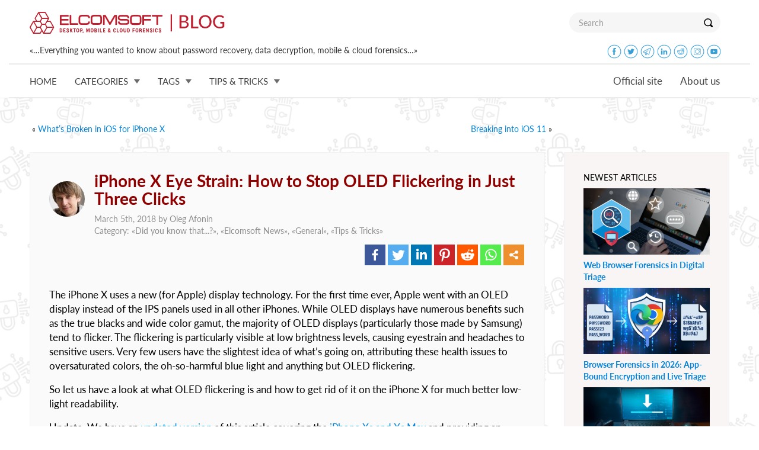

--- FILE ---
content_type: text/html; charset=UTF-8
request_url: https://blog.elcomsoft.com/2018/03/iphone-x-eye-strain-how-to-stop-oled-flickering-in-just-three-clicks/
body_size: 15813
content:
<!DOCTYPE html PUBLIC "-//W3C//DTD XHTML 1.0 Transitional//EN" "http://www.w3.org/TR/xhtml1/DTD/xhtml1-transitional.dtd">
<html xmlns="http://www.w3.org/1999/xhtml" lang="en-US" xmlns:og="http://ogp.me/ns#" xmlns:fb="http://ogp.me/ns/fb#">
<head profile="http://gmpg.org/xfn/11">

<meta http-equiv="Content-Type" content="text/html; charset=UTF-8" />
<meta name="google-site-verification" content="DbvZYcGdmsbNi3hwFI9toxZNWBA0nGCUBo0zbkJPAw8" />

<meta http-equiv="X-UA-Compatible" content="IE=edge">
<meta name="viewport" content="width=device-width, initial-scale=1">
<meta name="title" content="DiPhone X Eye Strain: How to Stop OLED Flickering in Just Three Clicks |  ElcomSoft blog">

<!-- preload -->
<link rel='preload' href="https://blog.elcomsoft.com/wp-content/themes/elcomsoft_corp/fonts/Lato-Light.ttf" as="font" crossorigin="anonymous">
<link rel='preload' href="https://blog.elcomsoft.com/wp-content/themes/elcomsoft_corp/fonts/Lato-Regular.ttf" as="font" crossorigin="anonymous">
<link rel='preload' href="https://blog.elcomsoft.com/wp-content/themes/elcomsoft_corp/fonts/Lato-Italic.ttf" as="font" crossorigin="anonymous">
<link rel='preload' href="https://blog.elcomsoft.com/wp-content/themes/elcomsoft_corp/fonts/Lato-Semibold.ttf" as="font" crossorigin="anonymous">
<link rel='preload' href="https://blog.elcomsoft.com/wp-content/themes/elcomsoft_corp/fonts/Lato-Bold.ttf" as="font" crossorigin="anonymous">
<link rel='preload' href="https://blog.elcomsoft.com/wp-content/themes/elcomsoft_corp/css/bootstrap_elcom.css" as="style">
<link rel='preload' href="https://blog.elcomsoft.com/wp-content/themes/elcomsoft_corp/css/roboto.css" as="style">


<link rel="alternate" type="application/rss+xml" title="ElcomSoft blog RSS Feed" href="https://blog.elcomsoft.com/feed/" />
<link rel="alternate" type="application/atom+xml" title="ElcomSoft blog Atom Feed" href="https://blog.elcomsoft.com/feed/atom/" />
<link rel="pingback" href="https://blog.elcomsoft.com/xmlrpc.php" />

<title>iPhone X Eye Strain: How to Stop OLED Flickering in Just Three Clicks |  ElcomSoft blog</title>

<link href="https://blog.elcomsoft.com/wp-content/themes/elcomsoft_corp/css/bootstrap_elcom.css" rel="stylesheet">
<link href="https://blog.elcomsoft.com/wp-content/themes/elcomsoft_corp/css/roboto.css" rel="stylesheet">


<!--[if lt IE 9]>
 <script src="https://blog.elcomsoft.com/wp-content/themes/elcomsoft_corp/js/ie8-responsive-file-warning.js"></script>
 <![endif]-->
<!-- HTML5 shim and Respond.js IE8 support of HTML5 elements and media
 queries -->
<!--[if lt IE 9]>
 <script src="https://blog.elcomsoft.com/wp-content/themes/elcomsoft_corp/js/html5shiv.js"></script>
 <sscript src="https://blog.elcomsoft.com/wp-content/themes/elcomsoft_corp/js/respond.min.js"></sscript>
 <![endif]-->

<!-- icon -->
<link rel="apple-touch-icon" sizes="57x57" href="https://blog.elcomsoft.com/wp-content/themes/elcomsoft_corp/icon/apple-touch-icon-57x57.png?v=XBBkp4WYXz">
<link rel="apple-touch-icon" sizes="60x60" href="https://blog.elcomsoft.com/wp-content/themes/elcomsoft_corp/icon/apple-touch-icon-60x60.png?v=XBBkp4WYXz">
<link rel="apple-touch-icon" sizes="72x72" href="https://blog.elcomsoft.com/wp-content/themes/elcomsoft_corp/icon/apple-touch-icon-72x72.png?v=XBBkp4WYXz">
<link rel="apple-touch-icon" sizes="76x76" href="https://blog.elcomsoft.com/wp-content/themes/elcomsoft_corp/icon/apple-touch-icon-76x76.png?v=XBBkp4WYXz">
<link rel="apple-touch-icon" sizes="114x114" href="https://blog.elcomsoft.com/wp-content/themes/elcomsoft_corp/icon/apple-touch-icon-114x114.png?v=XBBkp4WYXz">
<link rel="apple-touch-icon" sizes="120x120" href="https://blog.elcomsoft.com/wp-content/themes/elcomsoft_corp/icon/apple-touch-icon-120x120.png?v=XBBkp4WYXz">
<link rel="apple-touch-icon" sizes="144x144" href="https://blog.elcomsoft.com/wp-content/themes/elcomsoft_corp/icon/apple-touch-icon-144x144.png?v=XBBkp4WYXz">
<link rel="apple-touch-icon" sizes="152x152" href="https://blog.elcomsoft.com/wp-content/themes/elcomsoft_corp/icon/apple-touch-icon-152x152.png?v=XBBkp4WYXz">
<link rel="apple-touch-icon" sizes="180x180" href="https://blog.elcomsoft.com/wp-content/themes/elcomsoft_corp/icon/apple-touch-icon-180x180.png?v=XBBkp4WYXz">
<link rel="icon" type="image/png" href="https://blog.elcomsoft.com/wp-content/themes/elcomsoft_corp/icon/favicon-32x32.png?v=XBBkp4WYXz" sizes="32x32">
<link rel="icon" type="image/png" href="https://blog.elcomsoft.com/wp-content/themes/elcomsoft_corp/icon/favicon-194x194.png?v=XBBkp4WYXz" sizes="194x194">
<link rel="icon" type="image/png" href="https://blog.elcomsoft.com/wp-content/themes/elcomsoft_corp/icon/favicon-96x96.png?v=XBBkp4WYXz" sizes="96x96">
<link rel="icon" type="image/png" href="https://blog.elcomsoft.com/wp-content/themes/elcomsoft_corp/icon/android-chrome-192x192.png?v=XBBkp4WYXz" sizes="192x192">
<link rel="icon" type="image/png" href="https://blog.elcomsoft.com/wp-content/themes/elcomsoft_corp/icon/favicon-16x16.png?v=XBBkp4WYXz" sizes="16x16">
<link rel="manifest" href="https://blog.elcomsoft.com/wp-content/themes/elcomsoft_corp/icon/manifest.json?v=XBBkp4WYXz">
<link rel="mask-icon" href="https://blog.elcomsoft.com/wp-content/themes/elcomsoft_corp/icon/safari-pinned-tab.svg?v=XBBkp4WYXz" color="#cc1e19">
<!--  <link rel="shortcut icon" href="/favicon.ico?v=XBBkp4WYXz"> -->
<meta name="apple-mobile-web-app-title" content="Elcomsoft Blog">
<meta name="application-name" content="Elcomsoft Blog">
<meta name="msapplication-TileColor" content="#ffffff">
<meta name="msapplication-TileImage" content="https://blog.elcomsoft.com/wp-content/themes/elcomsoft_corp/icon/mstile-144x144.png?v=XBBkp4WYXz">
<meta name="theme-color" content="#ffffff">
<!-- icon -->

<style type="text/css">			.heateorSssInstagramBackground{background:radial-gradient(circle at 30% 107%,#fdf497 0,#fdf497 5%,#fd5949 45%,#d6249f 60%,#285aeb 90%)}
											.heateor_sss_horizontal_sharing .heateorSssSharing,.heateor_sss_standard_follow_icons_container .heateorSssSharing{
							color: #fff;
						border-width: 0px;
			border-style: solid;
			border-color: transparent;
		}
				.heateor_sss_horizontal_sharing .heateorSssTCBackground{
			color:#666;
		}
				.heateor_sss_horizontal_sharing .heateorSssSharing:hover,.heateor_sss_standard_follow_icons_container .heateorSssSharing:hover{
						border-color: transparent;
		}
		.heateor_sss_vertical_sharing .heateorSssSharing,.heateor_sss_floating_follow_icons_container .heateorSssSharing{
							color: #fff;
						border-width: 0px;
			border-style: solid;
			border-color: transparent;
		}
				.heateor_sss_vertical_sharing .heateorSssTCBackground{
			color:#666;
		}
				.heateor_sss_vertical_sharing .heateorSssSharing:hover,.heateor_sss_floating_follow_icons_container .heateorSssSharing:hover{
						border-color: transparent;
		}
		
						div.heateor_sss_vertical_sharing .heateor_sss_square_count{display: block}
				@media screen and (max-width:783px) {.heateor_sss_vertical_sharing{display:none!important}}@media screen and (max-width:783px) {.heateor_sss_floating_follow_icons_container{display:none!important}}</style><meta name='robots' content='max-image-preview:large' />
<link rel='dns-prefetch' href='//s.w.org' />
<script type="text/javascript">
window._wpemojiSettings = {"baseUrl":"https:\/\/s.w.org\/images\/core\/emoji\/14.0.0\/72x72\/","ext":".png","svgUrl":"https:\/\/s.w.org\/images\/core\/emoji\/14.0.0\/svg\/","svgExt":".svg","source":{"concatemoji":"https:\/\/blog.elcomsoft.com\/wp-includes\/js\/wp-emoji-release.min.js?ver=6.0.11"}};
/*! This file is auto-generated */
!function(e,a,t){var n,r,o,i=a.createElement("canvas"),p=i.getContext&&i.getContext("2d");function s(e,t){var a=String.fromCharCode,e=(p.clearRect(0,0,i.width,i.height),p.fillText(a.apply(this,e),0,0),i.toDataURL());return p.clearRect(0,0,i.width,i.height),p.fillText(a.apply(this,t),0,0),e===i.toDataURL()}function c(e){var t=a.createElement("script");t.src=e,t.defer=t.type="text/javascript",a.getElementsByTagName("head")[0].appendChild(t)}for(o=Array("flag","emoji"),t.supports={everything:!0,everythingExceptFlag:!0},r=0;r<o.length;r++)t.supports[o[r]]=function(e){if(!p||!p.fillText)return!1;switch(p.textBaseline="top",p.font="600 32px Arial",e){case"flag":return s([127987,65039,8205,9895,65039],[127987,65039,8203,9895,65039])?!1:!s([55356,56826,55356,56819],[55356,56826,8203,55356,56819])&&!s([55356,57332,56128,56423,56128,56418,56128,56421,56128,56430,56128,56423,56128,56447],[55356,57332,8203,56128,56423,8203,56128,56418,8203,56128,56421,8203,56128,56430,8203,56128,56423,8203,56128,56447]);case"emoji":return!s([129777,127995,8205,129778,127999],[129777,127995,8203,129778,127999])}return!1}(o[r]),t.supports.everything=t.supports.everything&&t.supports[o[r]],"flag"!==o[r]&&(t.supports.everythingExceptFlag=t.supports.everythingExceptFlag&&t.supports[o[r]]);t.supports.everythingExceptFlag=t.supports.everythingExceptFlag&&!t.supports.flag,t.DOMReady=!1,t.readyCallback=function(){t.DOMReady=!0},t.supports.everything||(n=function(){t.readyCallback()},a.addEventListener?(a.addEventListener("DOMContentLoaded",n,!1),e.addEventListener("load",n,!1)):(e.attachEvent("onload",n),a.attachEvent("onreadystatechange",function(){"complete"===a.readyState&&t.readyCallback()})),(e=t.source||{}).concatemoji?c(e.concatemoji):e.wpemoji&&e.twemoji&&(c(e.twemoji),c(e.wpemoji)))}(window,document,window._wpemojiSettings);
</script>
<style type="text/css">
img.wp-smiley,
img.emoji {
	display: inline !important;
	border: none !important;
	box-shadow: none !important;
	height: 1em !important;
	width: 1em !important;
	margin: 0 0.07em !important;
	vertical-align: -0.1em !important;
	background: none !important;
	padding: 0 !important;
}
</style>
	<link rel='stylesheet' id='wp-block-library-css'  href='https://blog.elcomsoft.com/wp-includes/css/dist/block-library/style.min.css?ver=6.0.11' type='text/css' media='all' />
<link rel='stylesheet' id='mpp_gutenberg-css'  href='https://blog.elcomsoft.com/wp-content/plugins/metronet-profile-picture/dist/blocks.style.build.css?ver=2.6.0' type='text/css' media='all' />
<style id='global-styles-inline-css' type='text/css'>
body{--wp--preset--color--black: #000000;--wp--preset--color--cyan-bluish-gray: #abb8c3;--wp--preset--color--white: #ffffff;--wp--preset--color--pale-pink: #f78da7;--wp--preset--color--vivid-red: #cf2e2e;--wp--preset--color--luminous-vivid-orange: #ff6900;--wp--preset--color--luminous-vivid-amber: #fcb900;--wp--preset--color--light-green-cyan: #7bdcb5;--wp--preset--color--vivid-green-cyan: #00d084;--wp--preset--color--pale-cyan-blue: #8ed1fc;--wp--preset--color--vivid-cyan-blue: #0693e3;--wp--preset--color--vivid-purple: #9b51e0;--wp--preset--gradient--vivid-cyan-blue-to-vivid-purple: linear-gradient(135deg,rgba(6,147,227,1) 0%,rgb(155,81,224) 100%);--wp--preset--gradient--light-green-cyan-to-vivid-green-cyan: linear-gradient(135deg,rgb(122,220,180) 0%,rgb(0,208,130) 100%);--wp--preset--gradient--luminous-vivid-amber-to-luminous-vivid-orange: linear-gradient(135deg,rgba(252,185,0,1) 0%,rgba(255,105,0,1) 100%);--wp--preset--gradient--luminous-vivid-orange-to-vivid-red: linear-gradient(135deg,rgba(255,105,0,1) 0%,rgb(207,46,46) 100%);--wp--preset--gradient--very-light-gray-to-cyan-bluish-gray: linear-gradient(135deg,rgb(238,238,238) 0%,rgb(169,184,195) 100%);--wp--preset--gradient--cool-to-warm-spectrum: linear-gradient(135deg,rgb(74,234,220) 0%,rgb(151,120,209) 20%,rgb(207,42,186) 40%,rgb(238,44,130) 60%,rgb(251,105,98) 80%,rgb(254,248,76) 100%);--wp--preset--gradient--blush-light-purple: linear-gradient(135deg,rgb(255,206,236) 0%,rgb(152,150,240) 100%);--wp--preset--gradient--blush-bordeaux: linear-gradient(135deg,rgb(254,205,165) 0%,rgb(254,45,45) 50%,rgb(107,0,62) 100%);--wp--preset--gradient--luminous-dusk: linear-gradient(135deg,rgb(255,203,112) 0%,rgb(199,81,192) 50%,rgb(65,88,208) 100%);--wp--preset--gradient--pale-ocean: linear-gradient(135deg,rgb(255,245,203) 0%,rgb(182,227,212) 50%,rgb(51,167,181) 100%);--wp--preset--gradient--electric-grass: linear-gradient(135deg,rgb(202,248,128) 0%,rgb(113,206,126) 100%);--wp--preset--gradient--midnight: linear-gradient(135deg,rgb(2,3,129) 0%,rgb(40,116,252) 100%);--wp--preset--duotone--dark-grayscale: url('#wp-duotone-dark-grayscale');--wp--preset--duotone--grayscale: url('#wp-duotone-grayscale');--wp--preset--duotone--purple-yellow: url('#wp-duotone-purple-yellow');--wp--preset--duotone--blue-red: url('#wp-duotone-blue-red');--wp--preset--duotone--midnight: url('#wp-duotone-midnight');--wp--preset--duotone--magenta-yellow: url('#wp-duotone-magenta-yellow');--wp--preset--duotone--purple-green: url('#wp-duotone-purple-green');--wp--preset--duotone--blue-orange: url('#wp-duotone-blue-orange');--wp--preset--font-size--small: 13px;--wp--preset--font-size--medium: 20px;--wp--preset--font-size--large: 36px;--wp--preset--font-size--x-large: 42px;}.has-black-color{color: var(--wp--preset--color--black) !important;}.has-cyan-bluish-gray-color{color: var(--wp--preset--color--cyan-bluish-gray) !important;}.has-white-color{color: var(--wp--preset--color--white) !important;}.has-pale-pink-color{color: var(--wp--preset--color--pale-pink) !important;}.has-vivid-red-color{color: var(--wp--preset--color--vivid-red) !important;}.has-luminous-vivid-orange-color{color: var(--wp--preset--color--luminous-vivid-orange) !important;}.has-luminous-vivid-amber-color{color: var(--wp--preset--color--luminous-vivid-amber) !important;}.has-light-green-cyan-color{color: var(--wp--preset--color--light-green-cyan) !important;}.has-vivid-green-cyan-color{color: var(--wp--preset--color--vivid-green-cyan) !important;}.has-pale-cyan-blue-color{color: var(--wp--preset--color--pale-cyan-blue) !important;}.has-vivid-cyan-blue-color{color: var(--wp--preset--color--vivid-cyan-blue) !important;}.has-vivid-purple-color{color: var(--wp--preset--color--vivid-purple) !important;}.has-black-background-color{background-color: var(--wp--preset--color--black) !important;}.has-cyan-bluish-gray-background-color{background-color: var(--wp--preset--color--cyan-bluish-gray) !important;}.has-white-background-color{background-color: var(--wp--preset--color--white) !important;}.has-pale-pink-background-color{background-color: var(--wp--preset--color--pale-pink) !important;}.has-vivid-red-background-color{background-color: var(--wp--preset--color--vivid-red) !important;}.has-luminous-vivid-orange-background-color{background-color: var(--wp--preset--color--luminous-vivid-orange) !important;}.has-luminous-vivid-amber-background-color{background-color: var(--wp--preset--color--luminous-vivid-amber) !important;}.has-light-green-cyan-background-color{background-color: var(--wp--preset--color--light-green-cyan) !important;}.has-vivid-green-cyan-background-color{background-color: var(--wp--preset--color--vivid-green-cyan) !important;}.has-pale-cyan-blue-background-color{background-color: var(--wp--preset--color--pale-cyan-blue) !important;}.has-vivid-cyan-blue-background-color{background-color: var(--wp--preset--color--vivid-cyan-blue) !important;}.has-vivid-purple-background-color{background-color: var(--wp--preset--color--vivid-purple) !important;}.has-black-border-color{border-color: var(--wp--preset--color--black) !important;}.has-cyan-bluish-gray-border-color{border-color: var(--wp--preset--color--cyan-bluish-gray) !important;}.has-white-border-color{border-color: var(--wp--preset--color--white) !important;}.has-pale-pink-border-color{border-color: var(--wp--preset--color--pale-pink) !important;}.has-vivid-red-border-color{border-color: var(--wp--preset--color--vivid-red) !important;}.has-luminous-vivid-orange-border-color{border-color: var(--wp--preset--color--luminous-vivid-orange) !important;}.has-luminous-vivid-amber-border-color{border-color: var(--wp--preset--color--luminous-vivid-amber) !important;}.has-light-green-cyan-border-color{border-color: var(--wp--preset--color--light-green-cyan) !important;}.has-vivid-green-cyan-border-color{border-color: var(--wp--preset--color--vivid-green-cyan) !important;}.has-pale-cyan-blue-border-color{border-color: var(--wp--preset--color--pale-cyan-blue) !important;}.has-vivid-cyan-blue-border-color{border-color: var(--wp--preset--color--vivid-cyan-blue) !important;}.has-vivid-purple-border-color{border-color: var(--wp--preset--color--vivid-purple) !important;}.has-vivid-cyan-blue-to-vivid-purple-gradient-background{background: var(--wp--preset--gradient--vivid-cyan-blue-to-vivid-purple) !important;}.has-light-green-cyan-to-vivid-green-cyan-gradient-background{background: var(--wp--preset--gradient--light-green-cyan-to-vivid-green-cyan) !important;}.has-luminous-vivid-amber-to-luminous-vivid-orange-gradient-background{background: var(--wp--preset--gradient--luminous-vivid-amber-to-luminous-vivid-orange) !important;}.has-luminous-vivid-orange-to-vivid-red-gradient-background{background: var(--wp--preset--gradient--luminous-vivid-orange-to-vivid-red) !important;}.has-very-light-gray-to-cyan-bluish-gray-gradient-background{background: var(--wp--preset--gradient--very-light-gray-to-cyan-bluish-gray) !important;}.has-cool-to-warm-spectrum-gradient-background{background: var(--wp--preset--gradient--cool-to-warm-spectrum) !important;}.has-blush-light-purple-gradient-background{background: var(--wp--preset--gradient--blush-light-purple) !important;}.has-blush-bordeaux-gradient-background{background: var(--wp--preset--gradient--blush-bordeaux) !important;}.has-luminous-dusk-gradient-background{background: var(--wp--preset--gradient--luminous-dusk) !important;}.has-pale-ocean-gradient-background{background: var(--wp--preset--gradient--pale-ocean) !important;}.has-electric-grass-gradient-background{background: var(--wp--preset--gradient--electric-grass) !important;}.has-midnight-gradient-background{background: var(--wp--preset--gradient--midnight) !important;}.has-small-font-size{font-size: var(--wp--preset--font-size--small) !important;}.has-medium-font-size{font-size: var(--wp--preset--font-size--medium) !important;}.has-large-font-size{font-size: var(--wp--preset--font-size--large) !important;}.has-x-large-font-size{font-size: var(--wp--preset--font-size--x-large) !important;}
</style>
<link rel='stylesheet' id='heateor_sss_frontend_css-css'  href='https://blog.elcomsoft.com/wp-content/plugins/sassy-social-share/public/css/sassy-social-share-public.css?ver=3.3.20' type='text/css' media='all' />
<link rel='stylesheet' id='heateor_sss_sharing_default_svg-css'  href='https://blog.elcomsoft.com/wp-content/plugins/sassy-social-share/admin/css/sassy-social-share-svg.css?ver=3.3.20' type='text/css' media='all' />
<script>
if (document.location.protocol != "https:") {
    document.location = document.URL.replace(/^http:/i, "https:");
}
</script>
<script type='text/javascript' src='https://blog.elcomsoft.com/wp-includes/js/jquery/jquery.min.js?ver=3.6.0' id='jquery-core-js'></script>
<script type='text/javascript' src='https://blog.elcomsoft.com/wp-includes/js/jquery/jquery-migrate.min.js?ver=3.3.2' id='jquery-migrate-js'></script>
<link rel="EditURI" type="application/rsd+xml" title="RSD" href="https://blog.elcomsoft.com/xmlrpc.php?rsd" />
<link rel="wlwmanifest" type="application/wlwmanifest+xml" href="https://blog.elcomsoft.com/wp-includes/wlwmanifest.xml" /> 
<meta name="generator" content="WordPress 6.0.11" />
<link rel="canonical" href="https://blog.elcomsoft.com/2018/03/iphone-x-eye-strain-how-to-stop-oled-flickering-in-just-three-clicks/" />
<link rel='shortlink' href='https://blog.elcomsoft.com/?p=4683' />

<!-- START - Open Graph and Twitter Card Tags 3.3.0 -->
 <!-- Facebook Open Graph -->
  <meta property="og:locale" content="en_US"/>
  <meta property="og:site_name" content="ElcomSoft blog"/>
  <meta property="og:title" content="iPhone X Eye Strain: How to Stop OLED Flickering in Just Three Clicks"/>
  <meta property="og:url" content="https://blog.elcomsoft.com/2018/03/iphone-x-eye-strain-how-to-stop-oled-flickering-in-just-three-clicks/"/>
  <meta property="og:type" content="article"/>
  <meta property="og:description" content="The iPhone X uses a new (for Apple) display technology. For the first time ever, Apple went with an OLED display instead of the IPS panels used in all other iPhones. While OLED displays have numerous benefits such as the true blacks and wide color gamut, the majority of OLED displays (particularly t"/>
  <meta property="og:image" content="https://blog.elcomsoft.com/wp-content/uploads/2018/03/iphoneX_1200x630.jpg"/>
  <meta property="og:image:url" content="https://blog.elcomsoft.com/wp-content/uploads/2018/03/iphoneX_1200x630.jpg"/>
  <meta property="og:image:secure_url" content="https://blog.elcomsoft.com/wp-content/uploads/2018/03/iphoneX_1200x630.jpg"/>
  <meta property="article:published_time" content="2018-03-05T15:54:34+03:00"/>
  <meta property="article:modified_time" content="2020-03-07T15:04:17+03:00" />
  <meta property="og:updated_time" content="2020-03-07T15:04:17+03:00" />
  <meta property="fb:app_id" content="151923298719136"/>
 <!-- Google+ / Schema.org -->
  <meta itemprop="name" content="iPhone X Eye Strain: How to Stop OLED Flickering in Just Three Clicks"/>
  <meta itemprop="headline" content="iPhone X Eye Strain: How to Stop OLED Flickering in Just Three Clicks"/>
  <meta itemprop="description" content="The iPhone X uses a new (for Apple) display technology. For the first time ever, Apple went with an OLED display instead of the IPS panels used in all other iPhones. While OLED displays have numerous benefits such as the true blacks and wide color gamut, the majority of OLED displays (particularly t"/>
  <meta itemprop="image" content="https://blog.elcomsoft.com/wp-content/uploads/2018/03/iphoneX_1200x630.jpg"/>
  <meta itemprop="datePublished" content="2018-03-05"/>
  <meta itemprop="dateModified" content="2020-03-07T15:04:17+03:00" />
  <meta itemprop="author" content="Oleg Afonin"/>
 <!-- Twitter Cards -->
  <meta name="twitter:title" content="iPhone X Eye Strain: How to Stop OLED Flickering in Just Three Clicks"/>
  <meta name="twitter:url" content="https://blog.elcomsoft.com/2018/03/iphone-x-eye-strain-how-to-stop-oled-flickering-in-just-three-clicks/"/>
  <meta name="twitter:description" content="The iPhone X uses a new (for Apple) display technology. For the first time ever, Apple went with an OLED display instead of the IPS panels used in all other iPhones. While OLED displays have numerous benefits such as the true blacks and wide color gamut, the majority of OLED displays (particularly t"/>
  <meta name="twitter:image" content="https://blog.elcomsoft.com/wp-content/uploads/2018/03/iphoneX_1200x630.jpg"/>
  <meta name="twitter:card" content="summary_large_image"/>
 <!-- SEO -->
  <link rel="canonical" href="https://blog.elcomsoft.com/2018/03/iphone-x-eye-strain-how-to-stop-oled-flickering-in-just-three-clicks/"/>
  <meta name="description" content="The iPhone X uses a new (for Apple) display technology. For the first time ever, Apple went with an OLED display instead of the IPS panels used in all other iPhones. While OLED displays have numerous benefits such as the true blacks and wide color gamut, the majority of OLED displays (particularly t"/>
 <!-- Misc. tags -->
 <!-- is_singular -->
<!-- END - Open Graph and Twitter Card Tags 3.3.0 -->
	


<style type="text/css">
.icon {
  width: 24px;
  height: 24px;
  margin-bottom: 8px;
}
.icon_bg {
  width: 48px;
  height: 48px;
  margin-top: 12px;
}
</style>

</head>
<!-- Google tag (gtag.js) -->
<script async src="https://www.googletagmanager.com/gtag/js?id=G-3CT3YT7F6B"></script>
<script>
  window.dataLayer = window.dataLayer || [];
  function gtag(){dataLayer.push(arguments);}
  gtag('js', new Date());

  gtag('config', 'G-3CT3YT7F6B');
</script>

<body data-spy="scroll" data-target="#container-menu">		
<header>
<nav class="navbar navbar-default navbar-top" id='navbar_max'>
	<div class="container top_menu_brand">
		<div class="navbar-header visible-xs visible-sm visible-md visible-lg" style='float: none'>
			<a class="navbar-brand" href="/"></a>
			<button type="button" class="navbar-toggle collapsed" style='float: right; margin-right: 32px;' data-toggle="collapse" data-target="#navbar_big" aria-expanded="false" aria-controls="navbar">
            <span class="sr-only"></span>
            <span class="icon-bar"></span>
            <span class="icon-bar"></span>
            <span class="icon-bar"></span>
          	</button>
			<div class="search visible-sm visible-md visible-lg"><form method='GET' action='/' onSubmit="if(document.getElementById('search_txt').value.length<3){window.alert('Minimal search length is 3 symbols'); return false;}">
				<div class="input-group">
						<input required type="text" class="form-control" name='s' id='search_txt' placeholder="Search">
						<span class="input-group-btn">
						<button class="btn btn-default" type="submit" style='height: 34px'><span class="lupa"></span></button>
								</span>
								</div>
						</form>
			</div>
		</div> <!-- navbar-header -->
		<div class='hidden-xs' style='padding-bottom: 8px'>
			«…Everything you wanted to know about password recovery, data decryption, mobile & cloud forensics…»			<div class='hidden-sm' style='float: right; margin-right: 14px;'>
			<a href='https://www.facebook.com/elcomsoft' target=_blank><img class='icon' src='https://blog.elcomsoft.com/wp-content/themes/elcomsoft_corp/images/icons/facebook.png'></img></a>
			<a href='https://twitter.com/elcomsoft' target=_blank><img class='icon' src='https://blog.elcomsoft.com/wp-content/themes/elcomsoft_corp/images/icons/twitter.png'></img></a>
			<a href='https://telegram.me/elcomsoft' target=_blank><img class='icon' src='https://blog.elcomsoft.com/wp-content/themes/elcomsoft_corp/images/icons/telegram.png'></img></a>
			<a href='https://www.linkedin.com/company/152541/' target=_blank><img class='icon' src='https://blog.elcomsoft.com/wp-content/themes/elcomsoft_corp/images/icons/linkedin.png'></img></a>
			<a href='https://www.reddit.com/user/Elcomsoft/' target=_blank><img class='icon' src='https://blog.elcomsoft.com/wp-content/themes/elcomsoft_corp/images/icons/reddit.png'></img></a>
			<a href='https://www.instagram.com/elcomsoft/' target=_blank><img class='icon' src='https://blog.elcomsoft.com/wp-content/themes/elcomsoft_corp/images/icons/instagram.png'></img></a>
			<a href='https://www.youtube.com/elcomsoftcompany' target=_blank><img class='icon' src='https://blog.elcomsoft.com/wp-content/themes/elcomsoft_corp/images/icons/youtube.png'></img></a>
			</div>
		</div>
	</div> <!-- container  -->
	<div id="navbar_big" class="navbar-collapse collapse">
  		<nav class="navbar navbar-default navbar-bottom">
    		<div class="container top_menu">
      			<!-- logo place -->
      			<ul class="nav navbar-nav navbar-left">
      				<li class="dropdown text-uppercase">
          				<a href="/">Home</a>
        			</li>
      				<li class="dropdown text-uppercase">
          				<a href="/products.html" class="dropdown-toggle" data-toggle="dropdown" role="button" aria-haspopup="true" aria-expanded="false">Categories<span class="drop_down"></span></a>
          				<ul class='dropdown-menu '>
          					<li><a href='https://blog.elcomsoft.com/category/general/' title=''>General</a></li><li><a href='https://blog.elcomsoft.com/category/elcom-news/' title='Elcomsoft news'>Elcomsoft News</a></li><li><a href='https://blog.elcomsoft.com/category/mobile-devices/' title='All about mobile devices and technologies'>Mobile</a></li><li><a href='https://blog.elcomsoft.com/category/old/security/' title=''>Security</a></li><li><a href='https://blog.elcomsoft.com/category/old/software/' title=''>Software</a></li>          				</ul>
        			</li>		        
        			<li class="dropdown text-uppercase">
          				<a href="/events.html" class="dropdown-toggle" data-toggle="dropdown" role="button" aria-haspopup="true" aria-expanded="false">Tags<span class="drop_down"></span></a>
          				<ul class='dropdown-menu '>
          					<li><a href='https://blog.elcomsoft.com/tag/eift/' title='EIFT'>EIFT</a></li><li><a href='https://blog.elcomsoft.com/tag/ios/' title='iOS'>iOS</a></li><li><a href='https://blog.elcomsoft.com/tag/elcomsoft-ios-forensic-toolkit/' title='Elcomsoft iOS Forensic Toolkit'>Elcomsoft iOS Forensic Toolkit</a></li><li><a href='https://blog.elcomsoft.com/tag/icloud/' title='iCloud'>iCloud</a></li><li><a href='https://blog.elcomsoft.com/tag/elcomsoft-phone-breaker/' title='Elcomsoft Phone Breaker'>Elcomsoft Phone Breaker</a></li><li><a href='https://blog.elcomsoft.com/tag/edpr/' title='EDPR'>EDPR</a></li><li><a href='https://blog.elcomsoft.com/tag/epb/' title='EPB'>EPB</a></li><li><a href='https://blog.elcomsoft.com/tag/password-recovery/' title='password recovery'>password recovery</a></li><li><a href='https://blog.elcomsoft.com/tag/apple/' title='Apple'>Apple</a></li><li><a href='https://blog.elcomsoft.com/tag/checkm8/' title='checkm8'>checkm8</a></li>          				</ul>
        			</li>
        			<li class="dropdown text-uppercase">
          				<a href="/partners/index.html" class="dropdown-toggle" data-toggle="dropdown" role="button" aria-haspopup="true" aria-expanded="false">Tips & Tricks<span class="drop_down"></span></a>
          				<ul class='dropdown-menu '>
	          				<li><a href='https://blog.elcomsoft.com/2025/12/introducing-elcomsoft-quick-triage/' title='Introducing Elcomsoft Quick Triage'>Introducing Elcomsoft Quick Triage</a></li><li><a href='https://blog.elcomsoft.com/2025/11/breaking-barriers-first-full-file-system-extraction-from-apple-tv-4k-running-tvos-26/' title='Breaking Barriers: First Full File System Extraction from Apple TV 4K Running tvOS 26'>Breaking Barriers: First Full File System Extraction from Apple TV 4K Running tvOS 26</a></li><li><a href='https://blog.elcomsoft.com/2025/11/which-versions-of-ios-are-supported-and-why-it-depends-is-the-best-answer/' title='Which Versions of iOS Are Supported, and Why "It Depends" Is The Best Answer'>Which Versions of iOS Are Supported, and Why "It Depends" Is The Best Answer</a></li><li><a href='https://blog.elcomsoft.com/2025/11/dont-be-a-louvre-how-weak-passwords-and-unpatched-software-encourage-breaches/' title='Don’t Be a Louvre: How Weak Passwords and Unpatched Software Encourage Breaches'>Don’t Be a Louvre: How Weak Passwords and Unpatched Software Encourage Breaches</a></li><li><a href='https://blog.elcomsoft.com/2025/11/exploring-ipados-tvos-and-audioos-17-and-18-devices-file-system-and-keychain-extraction/' title='Exploring iPadOS, tvOS and audioOS 17 and 18 Devices: File System and Keychain Extraction'>Exploring iPadOS, tvOS and audioOS 17 and 18 Devices: File System and Keychain Extraction</a></li><li><a href='https://blog.elcomsoft.com/2025/10/all-usb-cables-are-equal-but-some-are-more-equal-than-others/' title='All USB Cables Are Equal, But Some Are More Equal Than Others'>All USB Cables Are Equal, But Some Are More Equal Than Others</a></li><li><a href='https://blog.elcomsoft.com/2025/10/effective-disk-imaging-ports-hubs-and-power/' title='Effective Disk Imaging: Ports, Hubs, and Power'>Effective Disk Imaging: Ports, Hubs, and Power</a></li><li><a href='https://blog.elcomsoft.com/2025/10/extracting-apple-unified-logs/' title='Extracting Apple Unified Logs'>Extracting Apple Unified Logs</a></li><li><a href='https://blog.elcomsoft.com/2025/10/cheat-sheet-perfect-acquisition-32-bit/' title='Cheat Sheet: Perfect Acquisition (32-bit)'>Cheat Sheet: Perfect Acquisition (32-bit)</a></li><li><a href='https://blog.elcomsoft.com/2025/09/apple-face-id-security-implications-and-potential-vulnerabilities/' title='Apple Face ID: Security Implications and Potential Vulnerabilities'>Apple Face ID: Security Implications and Potential Vulnerabilities</a></li><li><a href='https://blog.elcomsoft.com/category/tips-tricks/' title='More...'>More...</a></li>          				</ul>
        			</li>
        			<li class="dropdown text-uppercase hidden">
          				<a href="/events/">Events</a>
        			</li>	        
        					
	  			</ul> <!-- navbar-left -->

			    <ul class="nav navbar-nav navbar-right">
			        <li><a href="https://www.elcomsoft.com">Official site</a></li>
			        <li><a href="https://www.elcomsoft.com/company.html">About us</a></li>
			    </ul> <!-- navbar-right -->
    		</div> <!-- container  -->
  		</nav>
	</div>
</nav>
<nav class="navbar navbar-default navbar-top navbar-fixed-top" id='navbar_hide' style='display: none;'>
	<div id="navbar_big" class="navbar-collapse collapse">
	<nav class="navbar navbar-default navbar-bottom">
    	<div class="container top_menu">
      		<a href='/'><img src='https://blog.elcomsoft.com/wp-content/themes/elcomsoft_corp/images/avatars/elcomsoft.png' border=0 style='float:  left; padding-right: 16px; padding-top: 4px;'></a>
      		<ul class="nav navbar-nav navbar-left">
      				<li class="dropdown text-uppercase">
          				<a href="/">Home</a>
        			</li>
      				<li class="dropdown text-uppercase">
          				<a href="/products.html" class="dropdown-toggle" data-toggle="dropdown" role="button" aria-haspopup="true" aria-expanded="false">Categories<span class="drop_down"></span></a>
          				<ul class='dropdown-menu '>
          					<li><a href='https://blog.elcomsoft.com/category/general/' title=''>General</a></li><li><a href='https://blog.elcomsoft.com/category/elcom-news/' title='Elcomsoft news'>Elcomsoft News</a></li><li><a href='https://blog.elcomsoft.com/category/mobile-devices/' title='All about mobile devices and technologies'>Mobile</a></li><li><a href='https://blog.elcomsoft.com/category/old/security/' title=''>Security</a></li><li><a href='https://blog.elcomsoft.com/category/old/software/' title=''>Software</a></li>          				</ul>
        			</li>		        
        			<li class="dropdown text-uppercase">
          				<a href="/events.html" class="dropdown-toggle" data-toggle="dropdown" role="button" aria-haspopup="true" aria-expanded="false">Tags<span class="drop_down"></span></a>
          				<ul class='dropdown-menu '>
          					<li><a href='https://blog.elcomsoft.com/tag/eift/' title='EIFT'>EIFT</a></li><li><a href='https://blog.elcomsoft.com/tag/ios/' title='iOS'>iOS</a></li><li><a href='https://blog.elcomsoft.com/tag/elcomsoft-ios-forensic-toolkit/' title='Elcomsoft iOS Forensic Toolkit'>Elcomsoft iOS Forensic Toolkit</a></li><li><a href='https://blog.elcomsoft.com/tag/icloud/' title='iCloud'>iCloud</a></li><li><a href='https://blog.elcomsoft.com/tag/elcomsoft-phone-breaker/' title='Elcomsoft Phone Breaker'>Elcomsoft Phone Breaker</a></li><li><a href='https://blog.elcomsoft.com/tag/edpr/' title='EDPR'>EDPR</a></li><li><a href='https://blog.elcomsoft.com/tag/epb/' title='EPB'>EPB</a></li><li><a href='https://blog.elcomsoft.com/tag/password-recovery/' title='password recovery'>password recovery</a></li><li><a href='https://blog.elcomsoft.com/tag/apple/' title='Apple'>Apple</a></li><li><a href='https://blog.elcomsoft.com/tag/checkm8/' title='checkm8'>checkm8</a></li>          				</ul>
        			</li>
        			<li class="dropdown text-uppercase">
          				<a href="/partners/index.html" class="dropdown-toggle" data-toggle="dropdown" role="button" aria-haspopup="true" aria-expanded="false">Tips & Tricks<span class="drop_down"></span></a>
          				<ul class='dropdown-menu '>
	          				<li><a href='https://blog.elcomsoft.com/2025/12/introducing-elcomsoft-quick-triage/' title='Introducing Elcomsoft Quick Triage'>Introducing Elcomsoft Quick Triage</a></li><li><a href='https://blog.elcomsoft.com/2025/11/breaking-barriers-first-full-file-system-extraction-from-apple-tv-4k-running-tvos-26/' title='Breaking Barriers: First Full File System Extraction from Apple TV 4K Running tvOS 26'>Breaking Barriers: First Full File System Extraction from Apple TV 4K Running tvOS 26</a></li><li><a href='https://blog.elcomsoft.com/2025/11/which-versions-of-ios-are-supported-and-why-it-depends-is-the-best-answer/' title='Which Versions of iOS Are Supported, and Why "It Depends" Is The Best Answer'>Which Versions of iOS Are Supported, and Why "It Depends" Is The Best Answer</a></li><li><a href='https://blog.elcomsoft.com/2025/11/dont-be-a-louvre-how-weak-passwords-and-unpatched-software-encourage-breaches/' title='Don’t Be a Louvre: How Weak Passwords and Unpatched Software Encourage Breaches'>Don’t Be a Louvre: How Weak Passwords and Unpatched Software Encourage Breaches</a></li><li><a href='https://blog.elcomsoft.com/2025/11/exploring-ipados-tvos-and-audioos-17-and-18-devices-file-system-and-keychain-extraction/' title='Exploring iPadOS, tvOS and audioOS 17 and 18 Devices: File System and Keychain Extraction'>Exploring iPadOS, tvOS and audioOS 17 and 18 Devices: File System and Keychain Extraction</a></li><li><a href='https://blog.elcomsoft.com/2025/10/all-usb-cables-are-equal-but-some-are-more-equal-than-others/' title='All USB Cables Are Equal, But Some Are More Equal Than Others'>All USB Cables Are Equal, But Some Are More Equal Than Others</a></li><li><a href='https://blog.elcomsoft.com/2025/10/effective-disk-imaging-ports-hubs-and-power/' title='Effective Disk Imaging: Ports, Hubs, and Power'>Effective Disk Imaging: Ports, Hubs, and Power</a></li><li><a href='https://blog.elcomsoft.com/2025/10/extracting-apple-unified-logs/' title='Extracting Apple Unified Logs'>Extracting Apple Unified Logs</a></li><li><a href='https://blog.elcomsoft.com/2025/10/cheat-sheet-perfect-acquisition-32-bit/' title='Cheat Sheet: Perfect Acquisition (32-bit)'>Cheat Sheet: Perfect Acquisition (32-bit)</a></li><li><a href='https://blog.elcomsoft.com/2025/09/apple-face-id-security-implications-and-potential-vulnerabilities/' title='Apple Face ID: Security Implications and Potential Vulnerabilities'>Apple Face ID: Security Implications and Potential Vulnerabilities</a></li><li><a href='https://blog.elcomsoft.com/category/tips-tricks/' title='More...'>More...</a></li>          				</ul>
        			</li>
        			<li class="dropdown text-uppercase">
          				<a href="/products.html">Events</a>
        			</li>	        
        					
	  			</ul> <!-- navbar-left -->

			    <ul class="nav navbar-nav navbar-right">
			        <li><a href="https://www.elcomsoft.com">Official site</a></li>
			        <li><a href="https://www.elcomsoft.com/company.html">About us</a></li>
			    </ul> <!-- navbar-right -->
    		</div> <!-- container  -->
  		</nav>
	</div>
</nav>			
</header>
<style type='text/css'>
.post img.alignnone{
    margin-left: initial;
    margin-rigth: initial;
}

.post img.alignright {
    margin-right: initial;
}
</style>
<div class="jumbotron">
  <div class="container all_news">
    	<div class='row' style='margin-top: 8px'>
  		<div class='col-md-9'>
									<table width='100%' border=0>
				<tr>
					<td width='40%'>&laquo; <a href="https://blog.elcomsoft.com/2018/03/whats-broken-in-ios-for-iphone-x/" rel="next">What&#8217;s Broken in iOS for iPhone X</a></td>
					<td width='20%'>&nbsp;</td>
					<td width='40%' align='right'><a href="https://blog.elcomsoft.com/2018/02/breaking-into-ios-11/" rel="prev">Breaking into iOS 11</a> &raquo;</td>
				</tr>
			</table>
    	</div>
	</div>
    <div class='row'>
    		<div class='col-md-9'>
    			<section class='media post b_right'>
    				<div class='davatar'>
    					<img alt='' src='https://secure.gravatar.com/avatar/2664b2a09a29ddba5fe47c73f061d98c?s=60&#038;d=mm&#038;r=x' srcset='https://secure.gravatar.com/avatar/2664b2a09a29ddba5fe47c73f061d98c?s=120&#038;d=mm&#038;r=x 2x' class='avatar avatar-60 photo' height='60' width='60' loading='lazy'/>    				</div>
    				<div class='dtitle'>
    					<div>
	    					<h1>iPhone X Eye Strain: How to Stop OLED Flickering in Just Three Clicks</h1>
	    					<span class='date' style='margin-top: 8px; display: block;'>March 5th, 2018 by <a href="https://blog.elcomsoft.com/author/o-afonin/">Oleg Afonin</a><br>Category: &laquo;<a href="https://blog.elcomsoft.com/category/old/did-you-know-that/" rel="category tag">Did you know that...?</a>&raquo;, &laquo;<a href="https://blog.elcomsoft.com/category/elcom-news/" rel="category tag">Elcomsoft News</a>&raquo;, &laquo;<a href="https://blog.elcomsoft.com/category/general/" rel="category tag">General</a>&raquo;, &laquo;<a href="https://blog.elcomsoft.com/category/tips-tricks/" rel="category tag">Tips &amp; Tricks</a>&raquo;</span>
    					</div>
    				</div>
    				
    	<div class='heateorSssClear'></div><div style="float: right" class='heateor_sss_sharing_container heateor_sss_horizontal_sharing' heateor-sss-data-href='https://blog.elcomsoft.com/2018/03/iphone-x-eye-strain-how-to-stop-oled-flickering-in-just-three-clicks/'><div class='heateor_sss_sharing_title' style="font-weight:bold" ></div><ul class="heateor_sss_sharing_ul"><li class="heateorSssSharingRound"><i style="width:35px;height:35px;" alt="Facebook" Title="Facebook" class="heateorSssSharing heateorSssFacebookBackground" onclick='heateorSssPopup("https://www.facebook.com/sharer/sharer.php?u=https%3A%2F%2Fblog.elcomsoft.com%2F2018%2F03%2Fiphone-x-eye-strain-how-to-stop-oled-flickering-in-just-three-clicks%2F")'><ss style="display:block;" class="heateorSssSharingSvg heateorSssFacebookSvg"></ss></i></li><li class="heateorSssSharingRound"><i style="width:35px;height:35px;" alt="Twitter" Title="Twitter" class="heateorSssSharing heateorSssTwitterBackground" onclick='heateorSssPopup("http://twitter.com/intent/tweet?via=elcomsoft&text=iPhone%20X%20Eye%20Strain%3A%20How%20to%20Stop%20OLED%20Flickering%20in%20Just%20Three%20Clicks&url=https%3A%2F%2Fblog.elcomsoft.com%2F2018%2F03%2Fiphone-x-eye-strain-how-to-stop-oled-flickering-in-just-three-clicks%2F")'><ss style="display:block;" class="heateorSssSharingSvg heateorSssTwitterSvg"></ss></i></li><li class="heateorSssSharingRound"><i style="width:35px;height:35px;" alt="Linkedin" Title="Linkedin" class="heateorSssSharing heateorSssLinkedinBackground" onclick='heateorSssPopup("http://www.linkedin.com/shareArticle?mini=true&url=https%3A%2F%2Fblog.elcomsoft.com%2F2018%2F03%2Fiphone-x-eye-strain-how-to-stop-oled-flickering-in-just-three-clicks%2F&title=iPhone%20X%20Eye%20Strain%3A%20How%20to%20Stop%20OLED%20Flickering%20in%20Just%20Three%20Clicks")'><ss style="display:block;" class="heateorSssSharingSvg heateorSssLinkedinSvg"></ss></i></li><li class="heateorSssSharingRound"><i style="width:35px;height:35px;" alt="Pinterest" Title="Pinterest" class="heateorSssSharing heateorSssPinterestBackground" onclick="javascript:void( (function() {var e=document.createElement('script' );e.setAttribute('type','text/javascript' );e.setAttribute('charset','UTF-8' );e.setAttribute('src','//assets.pinterest.com/js/pinmarklet.js?r='+Math.random()*99999999);document.body.appendChild(e)})());"><ss style="display:block;" class="heateorSssSharingSvg heateorSssPinterestSvg"></ss></i></li><li class="heateorSssSharingRound"><i style="width:35px;height:35px;" alt="Reddit" Title="Reddit" class="heateorSssSharing heateorSssRedditBackground" onclick='heateorSssPopup("http://reddit.com/submit?url=https%3A%2F%2Fblog.elcomsoft.com%2F2018%2F03%2Fiphone-x-eye-strain-how-to-stop-oled-flickering-in-just-three-clicks%2F&title=iPhone%20X%20Eye%20Strain%3A%20How%20to%20Stop%20OLED%20Flickering%20in%20Just%20Three%20Clicks")'><ss style="display:block;" class="heateorSssSharingSvg heateorSssRedditSvg"></ss></i></li><li class="heateorSssSharingRound"><i style="width:35px;height:35px;" alt="Whatsapp" Title="Whatsapp" class="heateorSssSharing heateorSssWhatsappBackground" onclick='heateorSssPopup("https://web.whatsapp.com/send?text=iPhone%20X%20Eye%20Strain%3A%20How%20to%20Stop%20OLED%20Flickering%20in%20Just%20Three%20Clicks https%3A%2F%2Fblog.elcomsoft.com%2F2018%2F03%2Fiphone-x-eye-strain-how-to-stop-oled-flickering-in-just-three-clicks%2F")'><ss style="display:block" class="heateorSssSharingSvg heateorSssWhatsappSvg"></ss></i></li><li class="heateorSssSharingRound"><i style="width:35px;height:35px;" title="More" alt="More" class="heateorSssSharing heateorSssMoreBackground" onclick="heateorSssMoreSharingPopup(this, 'https://blog.elcomsoft.com/2018/03/iphone-x-eye-strain-how-to-stop-oled-flickering-in-just-three-clicks/', 'iPhone%20X%20Eye%20Strain%3A%20How%20to%20Stop%20OLED%20Flickering%20in%20Just%20Three%20Clicks', '' )" ><ss style="display:block" class="heateorSssSharingSvg heateorSssMoreSvg"></ss></i></li></ul><div class="heateorSssClear"></div></div><div class='heateorSssClear'></div><br/><p>The iPhone X uses a new (for Apple) display technology. For the first time ever, Apple went with an OLED display instead of the IPS panels used in all other iPhones. While OLED displays have numerous benefits such as the true blacks and wide color gamut, the majority of OLED displays (particularly those made by Samsung) tend to flicker. The flickering is particularly visible at low brightness levels, causing eyestrain and headaches to sensitive users. Very few users have the slightest idea of what’s going on, attributing these health issues to oversaturated colors, the oh-so-harmful blue light and anything but OLED flickering.</p>
<p>So let us have a look at what OLED flickering is and how to get rid of it on the iPhone X for much better low-light readability.</p>
<p>Update: We have an <a href="https://blog.elcomsoft.com/2018/10/iphone-xs-pwm-demystified-how-to-reduce-eyestrain-by-disabling-iphone-xs-and-xs-max-display-flicker/">updated version</a> of this article covering the <a href="https://blog.elcomsoft.com/2018/10/iphone-xs-pwm-demystified-how-to-reduce-eyestrain-by-disabling-iphone-xs-and-xs-max-display-flicker/">iPhone Xs and Xs Max</a> and providing an additional method of controlling PWM flickering via an icon placed in the Control Center.</p>
<p><span id="more-4683"></span></p>
<h2>OLED Flickering: PWM Controls Brightness</h2>
<p>The flickering of OLED displays has to do with the way the phone dims screen brightness. There are several techniques that can be used to dim the screen.</p>
<p>The backlight brightness (in LCD displays) or the brightness of individual light-emitting diodes (in OLED panels) can be altered by applying different levels of voltage to the light-emitting diodes. There is also an alternative way to control backlight brightness by simply cycling the backlight on and off in rapid succession. This method is called Pulse Width Modulation (PWM). While this backlight cycling is supposed to be undetectable to the human eye, a large number of users does notice the PWM effect as screen flickering. An even larger group of users experiences eyestrain and headaches because of such cycling without consciously noticing any flickering. The issue is explained in more details in this article: <a href="https://www.oled-info.com/pulse-width-modulation-pwm-oled-displays">Pulse-width modulation (PWM) in OLED displays</a>. One picture shows it all:</p>
<p><a href="https://blog.elcomsoft.com/wp-content/uploads/2018/03/Display-PWM-duty-cycles-img_assist-400x206.jpg" target=_blank><img src="https://blog.elcomsoft.com/wp-content/uploads/2018/03/Display-PWM-duty-cycles-img_assist-400x206.jpg" class='aligncenter '></a></p>
<p>(Source: <a href="https://www.oled-info.com/pulse-width-modulation-pwm-oled-displays">OLED-info</a>)</p>
<p>As you can see, at low brightness levels the OLED panel periodically emits pulses of bright light to make the screen appear dimmer. This, and not oversaturated colors or the “blue light”, is the real cause of strain and headaches associated with OLED displays.</p>
<p>The issue is particularly pronounced in low ambient brightness levels. In dark environments, your pupils get bigger (dilate), allowing more light to pass to your retina. The pulses of bright light pass through your dilated pupils and bombard your retina, causing severe eyestrain even if your brain does not consciously notices the pulses.</p>
<h2>OLED Displays Without Flickering</h2>
<p>Manufacturers apply different diming techniques to control brightness of their OLED displays. Very few OLED displays have zero flickering; the only example known so far is the P-OLED panel installed in LG G Flex 2 back in 2015. While getting away from the flickering was good for your health, the image quality suffered. At low brightness levels, the display of the LG G Flex 2 could look like this:</p>
<p><a href="https://blog.elcomsoft.com/wp-content/uploads/2018/03/flex2.png" target=_blank><img src="https://blog.elcomsoft.com/wp-content/uploads/2018/03/flex2.png" class='aligncenter '></a></p>
<p>Why does that happen? The reason is manufacturing tolerances. While adjacent organic LEDs emit similar amounts of light at high voltage levels, at lower voltages, where fewer photons are emitted per diode, the variance of parameters between adjacent dots takes its toll. In a way, this is similar to digital camera noise. While the image looks great at bright daylight, images captured in dark environments with fast shutter speed (and high ISO levels) will have a certain amount of digital noise.</p>
<p>To mitigate this issue, some manufacturers opt to always apply the highest possible current to their OLED panels. Such displays look great in tests and win multiple awards for image uniformity among other things. However, these OLED panels flicker at all brightness levels. Phones using such panels include Samsung Galaxy S6, S7, S8, S9, Microsoft Lumia 950, Motorola Moto Z and a number of others.</p>
<p>Other manufacturers are not happy about the constant flickering, opting for hybrid approach to dimming screen brightness. Phones such as the Moto Z2 Play, ZUK Z2, Nexus 6, OnePlus 5, and iPhone X use OLED panels that won’t flicker beyond a certain brightness level. OLED panels used in these devices will dim to about 15-35% of maximum brightness by lowering the current (thus no flickering). PWM is applied to further dim the screen. Compared to the first group of devices using PWM all the way up to 100% brightness, these devices exhibit visibly less flickering due to the lower pulse amplitude.</p>
<p>This is how the iPhone X dims its screen brightness:</p>
<p><a href="https://blog.elcomsoft.com/wp-content/uploads/2018/03/oled-mod.png" target=_blank><img loading="lazy" class="aligncenter size-full wp-image-4686" src="https://blog.elcomsoft.com/wp-content/uploads/2018/03/oled-mod.png" alt="" width="569" height="399" srcset="https://blog.elcomsoft.com/wp-content/uploads/2018/03/oled-mod.png 569w, https://blog.elcomsoft.com/wp-content/uploads/2018/03/oled-mod-550x386.png 550w" sizes="(max-width: 569px) 100vw, 569px" /></a></p>
<p>Source: <a href="https://www.ixbt.com/mobile/apple-iphone-x.html">iXBT</a></p>
<p>German reviewers checked for PWM using an oscilloscope. It looks like this:</p>
<p><div class='videocontainer'><iframe src='https://www.youtube.com/embed/DXOdaFwdKlY?feature=oembed' allow='autoplay; encrypted-media' allowfullscreen frameborder='0' class='youtube_video'></iframe></div></p>
<p>As you can see, there is no PWM flickering at 50% brightness level. At 25% brightness, there is strong PWM flickering.</p>
<h2>How to Check for PWM Flickering</h2>
<p>What if your eyes are not sensitive enough to see PWM flickering? It is easy to check whether your phone has it by using another phone’s camera. Just bring your iPhone X to a dark place, open an app with predominantly white background, and set the iPhone to minimum brightness. Then point your other phone’s camera onto the iPhone screen. You will see something like this:</p>
<p><div class='videocontainer'><iframe src='https://www.youtube.com/embed/dD7v11z3zGo?feature=oembed' allow='autoplay; encrypted-media' allowfullscreen frameborder='0' class='youtube_video'></iframe></div></p>
<p>&nbsp;</p>
<p>Hint: pointing Safari to “about:blank” will open a white page.</p>
<p>Now pull the Control Center on the iPhone and start increasing its brightness. Look at its display through the other phone’s camera. At some point, the stripes are gone. This means you’ve reached the PWM-free level of brightness.</p>
<p><a href="https://blog.elcomsoft.com/wp-content/uploads/2018/03/pwm1.png" target=_blank><img src="https://blog.elcomsoft.com/wp-content/uploads/2018/03/pwm1.png" class=''></a><a href="https://blog.elcomsoft.com/wp-content/uploads/2018/03/pwm0.png" target=_blank><img src="https://blog.elcomsoft.com/wp-content/uploads/2018/03/pwm0.png" class=''></a></p>
<p><a href="https://blog.elcomsoft.com/wp-content/uploads/2018/03/pwm25.png" target=_blank><img src="https://blog.elcomsoft.com/wp-content/uploads/2018/03/pwm25.png" class=''></a> <a href="https://blog.elcomsoft.com/wp-content/uploads/2018/03/pwm50.png" target=_blank><img src="https://blog.elcomsoft.com/wp-content/uploads/2018/03/pwm50.png" class=''></a></p>
<p>Now, if we were to keep the iPhone X at this level of brightness, its display would be completely PWM-free. The problem, however, is that the minimum PWM-free level of brightness on the iPhone is much too bright for dark environments. In order to put brightness down to comfortable levels, we’ll need to apply a dark filter covering 100% of the screen. In iOS 11, you can do it by opening the Settings app and looking up Display Accomodations under Accessibility.</p>
<p><a href="https://blog.elcomsoft.com/wp-content/uploads/2018/03/display-accomodations1.png" target=_blank><img src="https://blog.elcomsoft.com/wp-content/uploads/2018/03/display-accomodations1.png" class=''></a> <a href="https://blog.elcomsoft.com/wp-content/uploads/2018/03/display-accomodations2.png" target=_blank><img src="https://blog.elcomsoft.com/wp-content/uploads/2018/03/display-accomodations2.png" class=''></a></p>
<p>Under Display Accomodations, activate Reduce White Point by tapping the check box. Now, tap the Reduce White Point label outside of the check box and configure Reduce White Point as shown on the screen shot. (Hint: adjust the slider to your liking. We found values between 85 to 100% to work great for reducing PWM in dark environments).</p>
<p><a href="https://blog.elcomsoft.com/wp-content/uploads/2018/03/display-accomodations3.png" target=_blank><img src="https://blog.elcomsoft.com/wp-content/uploads/2018/03/display-accomodations3.png" class=''></a> <a href="https://blog.elcomsoft.com/wp-content/uploads/2018/03/display-accomodations5.png" target=_blank><img src="https://blog.elcomsoft.com/wp-content/uploads/2018/03/display-accomodations5.png" class=''></a></p>
<h2>Three Clicks to Enable PWM-Free Display</h2>
<p>Once you set the brightness slider to PWM-free level (somewhere around 50% brightness), your iPhone X OLED display will become PWM free at effective brightness that are comfortable for dark environments. But what about bright ambient lighting? You won’t want to have this screen filter on at all times, just in the dark!</p>
<p>No worries, Apple has another option for you to make switching the filter on or off as easy as tapping the Sleep/Wake button three times. Search Settings for “Accessibility Shortcut”, enable and configure it to invoke “Reduce White Point” as shown on the screen shots below.</p>
<p><a href="https://blog.elcomsoft.com/wp-content/uploads/2018/03/accessibility-shortcut1.png" target=_blank><img loading="lazy" class="size-full wp-image-4695" src="https://blog.elcomsoft.com/wp-content/uploads/2018/03/accessibility-shortcut1.png" alt="" width="270" height="585" srcset="https://blog.elcomsoft.com/wp-content/uploads/2018/03/accessibility-shortcut1.png 277w, https://blog.elcomsoft.com/wp-content/uploads/2018/03/accessibility-shortcut1-254x550.png 254w" sizes="(max-width: 270px) 100vw, 270px" /></a> <a href="https://blog.elcomsoft.com/wp-content/uploads/2018/03/accessibility-shortcut2.png" target=_blank><img loading="lazy" class="size-full wp-image-4696" src="https://blog.elcomsoft.com/wp-content/uploads/2018/03/accessibility-shortcut2.png" alt="" width="270" height="585" srcset="https://blog.elcomsoft.com/wp-content/uploads/2018/03/accessibility-shortcut2.png 277w, https://blog.elcomsoft.com/wp-content/uploads/2018/03/accessibility-shortcut2-254x550.png 254w" sizes="(max-width: 270px) 100vw, 270px" /></a></p>
<p>That is it! Now, with three clicks of the side button you will instantly turn on and turn off the dimmer, making your iPhone X OLED screen effectively PWM-free in all lighting conditions. Just make sure to adjust the brightness slider to the last PWM-free level while keeping screen brightness at comfortable levels!</p>
<h2>More Information</h2>
<p>If you’re interested in PWM and how it affects users, we’ve assembled a collection of links and discussions.</p>
<p><a href="https://forums.macrumors.com/threads/the-iphone-x-is-using-amoled-so-what-is-the-pwm-frequency.2085304/">The iPhone X is using AMOLED, so what is the PWM frequency?</a></p>
<p><a href="https://www.reddit.com/r/apple/comments/7abyy3/iphone_x_has_pwm_with_240hz/">iPhone X has PWM with 240Hz</a></p>
<p><a href="https://forums.macrumors.com/threads/eye-strain-while-using-iphone-x.2085427/">Eye-strain while using iPhone X</a></p>
<p><a href="https://www.oled-info.com/pulse-width-modulation-pwm-oled-displays">Pulse-width modulation (PWM) in OLED displays</a></p>
<p><a href="https://www.androidauthority.com/community/threads/oled-eye-strain-and-migraines.48036/">OLED eye strain and migraines</a></p>
<br/><div class='heateorSssClear'></div><div style="float: right" class='heateor_sss_sharing_container heateor_sss_horizontal_sharing' heateor-sss-data-href='https://blog.elcomsoft.com/2018/03/iphone-x-eye-strain-how-to-stop-oled-flickering-in-just-three-clicks/'><div class='heateor_sss_sharing_title' style="font-weight:bold" ></div><ul class="heateor_sss_sharing_ul"><li class="heateorSssSharingRound"><i style="width:35px;height:35px;" alt="Facebook" Title="Facebook" class="heateorSssSharing heateorSssFacebookBackground" onclick='heateorSssPopup("https://www.facebook.com/sharer/sharer.php?u=https%3A%2F%2Fblog.elcomsoft.com%2F2018%2F03%2Fiphone-x-eye-strain-how-to-stop-oled-flickering-in-just-three-clicks%2F")'><ss style="display:block;" class="heateorSssSharingSvg heateorSssFacebookSvg"></ss></i></li><li class="heateorSssSharingRound"><i style="width:35px;height:35px;" alt="Twitter" Title="Twitter" class="heateorSssSharing heateorSssTwitterBackground" onclick='heateorSssPopup("http://twitter.com/intent/tweet?via=elcomsoft&text=iPhone%20X%20Eye%20Strain%3A%20How%20to%20Stop%20OLED%20Flickering%20in%20Just%20Three%20Clicks&url=https%3A%2F%2Fblog.elcomsoft.com%2F2018%2F03%2Fiphone-x-eye-strain-how-to-stop-oled-flickering-in-just-three-clicks%2F")'><ss style="display:block;" class="heateorSssSharingSvg heateorSssTwitterSvg"></ss></i></li><li class="heateorSssSharingRound"><i style="width:35px;height:35px;" alt="Linkedin" Title="Linkedin" class="heateorSssSharing heateorSssLinkedinBackground" onclick='heateorSssPopup("http://www.linkedin.com/shareArticle?mini=true&url=https%3A%2F%2Fblog.elcomsoft.com%2F2018%2F03%2Fiphone-x-eye-strain-how-to-stop-oled-flickering-in-just-three-clicks%2F&title=iPhone%20X%20Eye%20Strain%3A%20How%20to%20Stop%20OLED%20Flickering%20in%20Just%20Three%20Clicks")'><ss style="display:block;" class="heateorSssSharingSvg heateorSssLinkedinSvg"></ss></i></li><li class="heateorSssSharingRound"><i style="width:35px;height:35px;" alt="Pinterest" Title="Pinterest" class="heateorSssSharing heateorSssPinterestBackground" onclick="javascript:void( (function() {var e=document.createElement('script' );e.setAttribute('type','text/javascript' );e.setAttribute('charset','UTF-8' );e.setAttribute('src','//assets.pinterest.com/js/pinmarklet.js?r='+Math.random()*99999999);document.body.appendChild(e)})());"><ss style="display:block;" class="heateorSssSharingSvg heateorSssPinterestSvg"></ss></i></li><li class="heateorSssSharingRound"><i style="width:35px;height:35px;" alt="Reddit" Title="Reddit" class="heateorSssSharing heateorSssRedditBackground" onclick='heateorSssPopup("http://reddit.com/submit?url=https%3A%2F%2Fblog.elcomsoft.com%2F2018%2F03%2Fiphone-x-eye-strain-how-to-stop-oled-flickering-in-just-three-clicks%2F&title=iPhone%20X%20Eye%20Strain%3A%20How%20to%20Stop%20OLED%20Flickering%20in%20Just%20Three%20Clicks")'><ss style="display:block;" class="heateorSssSharingSvg heateorSssRedditSvg"></ss></i></li><li class="heateorSssSharingRound"><i style="width:35px;height:35px;" alt="Whatsapp" Title="Whatsapp" class="heateorSssSharing heateorSssWhatsappBackground" onclick='heateorSssPopup("https://web.whatsapp.com/send?text=iPhone%20X%20Eye%20Strain%3A%20How%20to%20Stop%20OLED%20Flickering%20in%20Just%20Three%20Clicks https%3A%2F%2Fblog.elcomsoft.com%2F2018%2F03%2Fiphone-x-eye-strain-how-to-stop-oled-flickering-in-just-three-clicks%2F")'><ss style="display:block" class="heateorSssSharingSvg heateorSssWhatsappSvg"></ss></i></li><li class="heateorSssSharingRound"><i style="width:35px;height:35px;" title="More" alt="More" class="heateorSssSharing heateorSssMoreBackground" onclick="heateorSssMoreSharingPopup(this, 'https://blog.elcomsoft.com/2018/03/iphone-x-eye-strain-how-to-stop-oled-flickering-in-just-three-clicks/', 'iPhone%20X%20Eye%20Strain%3A%20How%20to%20Stop%20OLED%20Flickering%20in%20Just%20Three%20Clicks', '' )" ><ss style="display:block" class="heateorSssSharingSvg heateorSssMoreSvg"></ss></i></li></ul><div class="heateorSssClear"></div></div><div class='heateorSssClear'></div>					<div>
						<p class="tags"><a href="https://blog.elcomsoft.com/tag/flickering/" rel="tag">flickering</a>, <a href="https://blog.elcomsoft.com/tag/how-to/" rel="tag">how-to</a>, <a href="https://blog.elcomsoft.com/tag/iphone-x/" rel="tag">iPhone X</a>, <a href="https://blog.elcomsoft.com/tag/oled/" rel="tag">OLED</a>, <a href="https://blog.elcomsoft.com/tag/pwm/" rel="tag">PWM</a>, <a href="https://blog.elcomsoft.com/tag/tips/" rel="tag">tips</a>, <a href="https://blog.elcomsoft.com/tag/usability/" rel="tag">usability</a></p>					</div>
				</section>
				
								
			</div>
			<div class='col-md-3'>
					<section class='media b_left hidden-xs' style='background-color: #FAF5F5;'>
						NEWEST ARTICLES
						<a href='https://blog.elcomsoft.com/2026/01/web-browser-forensics-in-digital-triage/'><img src='https://blog.elcomsoft.com/wp-content/uploads/2026/01/EQT-browser-1200x630-1.png' class='img-responsive' style='margin-top: 8px; margin-bottom: 8px;'></a>
<strong><a href='https://blog.elcomsoft.com/2026/01/web-browser-forensics-in-digital-triage/'>Web Browser Forensics in Digital Triage</a></strong>		<a href='https://blog.elcomsoft.com/2026/01/browser-forensics-in-2026-app-bound-encryption-and-live-triage/'><img src='https://blog.elcomsoft.com/wp-content/uploads/2026/01/chromeedge-encryption-1200x630-1.png' class='img-responsive' style='margin-top: 8px; margin-bottom: 8px;'></a>
<strong><a href='https://blog.elcomsoft.com/2026/01/browser-forensics-in-2026-app-bound-encryption-and-live-triage/'>Browser Forensics in 2026: App-Bound Encryption and Live Triage</a></strong>		<a href='https://blog.elcomsoft.com/2026/01/the-cloud-gap-forensic-triage-vs-disk-imaging-in-the-age-of-on-demand-sync/'><img src='https://blog.elcomsoft.com/wp-content/uploads/2025/10/nvme-image-1200x630-1.jpg' class='img-responsive' style='margin-top: 8px; margin-bottom: 8px;'></a>
<strong><a href='https://blog.elcomsoft.com/2026/01/the-cloud-gap-forensic-triage-vs-disk-imaging-in-the-age-of-on-demand-sync/'>The Cloud Gap: Forensic Triage vs. Disk Imaging in the Age of On-Demand Sync</a></strong>							</section>
					<section class='media b_left press'>
					ELCOMSOFT NEWS
					<ul>

	<li><a href='https://www.elcomsoft.com/news/874.html' target=_blank>Elcomsoft Quick Triage</a><span class='date'>30 December, 2025</span></li>
	<li><a href='https://www.elcomsoft.com/news/873.html' target=_blank>Introducing free forensic tools</a><span class='date'>12 December, 2025</span></li>
	<li><a href='https://www.elcomsoft.com/news/872.html' target=_blank>Elcomsoft System Recovery 8.36 adds Windows Server 2025 support, BitLocker key exporting, and enhanced SRUM analysis</a><span class='date'>14 November, 2025</span></li>
	<li><a href='https://www.elcomsoft.com/news/871.html' target=_blank>iOS Forensic Toolkit 8.81 adds iOS 17 and 18 support for checkm8 extractions </a><span class='date'>6 November, 2025</span></li>
	<li><a href='https://www.elcomsoft.com/news/870.html' target=_blank>iOS Forensic Toolkit 8.80 enhances logical acquisition, adds support for Apple Unified Logs</a><span class='date'>13 October, 2025</span></li>
</ul>								</section>
					<section class='media b_left press hidden-xs'>
					PRESS RELEASES
					<ul>

	<li><a href='https://www.elcomsoft.com/press_releases/EDPR_14112024.html' target=_blank>Elcomsoft Unveils Intelligent Load Balancing in Distributed Password Recovery to Maximize Hardware Efficiency</a><span class='date'>14 November, 2024</span></li>
	<li><a href='https://www.elcomsoft.com/press_releases/EIFT_20240709.html' target=_blank>Elcomsoft Enhances Windows and Linux Edition of its Forensic iOS Extraction Tool</a><span class='date'>9 July, 2024</span></li>
	<li><a href='https://www.elcomsoft.com/press_releases/EIFT_20231130.html' target=_blank>Elcomsoft Introduces the Linux Edition of its Forensic iOS Extraction Tool</a><span class='date'>30 November, 2023</span></li>
	<li><a href='https://www.elcomsoft.com/press_releases/ESR_20230714.html' target=_blank>Elcomsoft Streamlines On-the-Spot Analysis with Bootable Forensic Tools</a><span class='date'>14 July, 2023</span></li>
	<li><a href='https://www.elcomsoft.com/press_releases/EIFT_20230630.html' target=_blank>Elcomsoft iOS Forensic Toolkit 8.30 adds low-level extraction support to iOS 16 through 16.3.1 on recent Apple devices</a><span class='date'>30 June, 2023</span></li>
</ul>					</section>			
			</div>
		</div>
		<div class='row' style='margin-top: 8px'>
		  		<div class='col-md-9'>
					<table width='100%' border=0>
						<tr>
							<td width='40%'>&laquo; <a href="https://blog.elcomsoft.com/2018/03/whats-broken-in-ios-for-iphone-x/" rel="next">What&#8217;s Broken in iOS for iPhone X</a></td>
							<td width='20%'>&nbsp;</td>
							<td width='40%' align='right'><a href="https://blog.elcomsoft.com/2018/02/breaking-into-ios-11/" rel="prev">Breaking into iOS 11</a> &raquo;</td>
						</tr>
					</table>
		    	</div>
		</div>
	</div>
  	  </div>
</div>
<footer>
  <nav class="navbar navbar-default">
    <div class="container">
      <ul class="nav navbar-nav">
        <li>
			<ul class="hidden-xs">
	            <li class="text-uppercase">Follow Us</li>
	            <li>
	              <div class="social">
	                <ul>
	                  <li><a href="https://facebook.com/elcomsoft" target=_blank><span class="fb"></span></a></li>
	                  <li><a href="https://twitter.com/elcomsoft" target=_blank><span class="twitter"></span></a></li>
					  <li><a href="https://www.youtube.com/channel/UCwo1jBK1r-22XXVkr0MZWZA" target=_blank><span class="youtube"></span></a></li>            	  
	            	</ul>
	              </div>
	              <div class="social">
	                <ul>
	            	  <li><a href="https://t.me/elcomsoft" target=_blank><span class="telegram"></span></a></li>
	            	  <li><a href="https://www.owler.com/iaApp/206681/elcomsoft-company-profile" target=_blank><span class="owler"></span></a></li>	
	                  <li><a href="https://www.instagram.com/elcomsoft/" target=_blank><span class="instagram"></span></a></li>
	            	</ul>
	              </div>		
	            </li>
	            
          </ul>
        </li>        
        <li class='visible-sm visible-md visible-lg'>
          <ul>
            <li class="text-uppercase">Links</li>
            <li><a href="https://www.elcomsoft.com/" target=_blank>Elcomsoft official site</a></li>
            <li><a href="http://www.elcomsoft.com/pr.html#press">Articles about us</a></li>
<li><a href="http://www.elcomsoft.com/pr.html#library">Books about security</a></li>
<li><a href="http://www.elcomsoft.com/pr.html#cases">Case studies</a></li>
<li><a href="http://www.elcomsoft.com/pr.html#presentations">Presentations</a></li>
<li><a href="http://www.elcomsoft.com/pr.html#pr">Press releases</a></li>
<li><a href="http://www.elcomsoft.com/pr.html#wallpapers">Wallpapers</a></li>
<li><a href="http://www.elcomsoft.com/pr.html#wp">White papers</a></li>
          </ul>
        </li>
        <li class='visible-sm visible-md visible-lg'>
          <ul>
            <li class="text-uppercase">Categories</li>
            <li><a href='https://blog.elcomsoft.com/category/tips-tricks/'>Tips &amp; Tricks</a></li><li><a href='https://blog.elcomsoft.com/category/general/'>General</a></li><li><a href='https://blog.elcomsoft.com/category/elcom-news/'>Elcomsoft News</a></li><li><a href='https://blog.elcomsoft.com/category/mobile-devices/'>Mobile</a></li><li><a href='https://blog.elcomsoft.com/category/old/security/'>Security</a></li><li><a href='https://blog.elcomsoft.com/category/old/software/'>Software</a></li><li><a href='https://blog.elcomsoft.com/category/old/did-you-know-that/'>Did you know that...?</a></li><li><a href='https://blog.elcomsoft.com/category/cloud/'>Clouds</a></li><li><a href='https://blog.elcomsoft.com/category/old/hardware/'>Hardware</a></li><li><a href='https://blog.elcomsoft.com/category/old/cryptography/'>Cryptography</a></li><li><a href='https://blog.elcomsoft.com/category/old/human-factor/'>Passwords &amp; Human Factor</a></li><li><a href='https://blog.elcomsoft.com/category/old/industry-news/'>Industry News</a></li><li><a href='https://blog.elcomsoft.com/category/gpu-acceleration/'>GPU acceleration</a></li><li><a href='https://blog.elcomsoft.com/category/old/legal-questions/'>Legal Questions</a></li>          </ul>
        </li>
        <li class='visible-md visible-lg'>
          <ul>
            <li class="text-uppercase">Archives</li>
            	<li><a href='https://blog.elcomsoft.com/2026/01/'>January 2026</a></li>
	<li><a href='https://blog.elcomsoft.com/2025/12/'>December 2025</a></li>
	<li><a href='https://blog.elcomsoft.com/2025/11/'>November 2025</a></li>
	<li><a href='https://blog.elcomsoft.com/2025/10/'>October 2025</a></li>
	<li><a href='https://blog.elcomsoft.com/2025/09/'>September 2025</a></li>
	<li><a href='https://blog.elcomsoft.com/2025/08/'>August 2025</a></li>
	<li><a href='https://blog.elcomsoft.com/2025/07/'>July 2025</a></li>
	<li><a href='https://blog.elcomsoft.com/2025/06/'>June 2025</a></li>
	<li><a href='https://blog.elcomsoft.com/2025/05/'>May 2025</a></li>
	<li><a href='https://blog.elcomsoft.com/2025/04/'>April 2025</a></li>
	<li><a href='https://blog.elcomsoft.com/2025/03/'>March 2025</a></li>
	<li><a href='https://blog.elcomsoft.com/2025/02/'>February 2025</a></li>
	<li><a href='https://blog.elcomsoft.com/2025/01/'>January 2025</a></li>
	<li><a href='https://blog.elcomsoft.com/2024/12/'>December 2024</a></li>
	<li><a href='https://blog.elcomsoft.com/2024/11/'>November 2024</a></li>
	<li><a href='https://blog.elcomsoft.com/2024/10/'>October 2024</a></li>
			<li><a href='/archives/'>More...</a></li>
          </ul>
        </li>
        <li>
          <ul>
            <li class="text-uppercase">About</li>
            <li><a href="/about-this-blog/">About this blog</a></li>
            <li><a href="https://www.elcomsoft.com/company.html" target=_blank>About Elcomsoft Co.Ltd.</a></li>
            <li><a href="/online-privacy-policy/">Online privacy policy</a></li>
            <li><a href="https://support.elcomsoft.com/index.php?/Tickets/Submit" target=_blank>Contact Us</a></li>
          </ul>
        </li>
        <li class='visible-xs'>
          <ul>
            <li class="text-uppercase">Follow Us</li>
            <li>
              <div class="social">
                <ul>
                  <li><a href="https://facebook.com/elcomsoft" target=_blank><span class="fb"></span></a></li>
                  <li><a href="https://twitter.com/elcomsoft" target=_blank><span class="twitter"></span></a></li>
				  <li><a href="https://www.youtube.com/channel/UCwo1jBK1r-22XXVkr0MZWZA" target=_blank><span class="youtube"></span></a></li>            	  
            	</ul>
              </div>
              <div class="social">
              	<ul>
            	  <li><a href="https://t.me/elcomsoft" target=_blank><span class="telegram"></span></a></li>
            	  <li><a href="https://www.owler.com/iaApp/206681/elcomsoft-company-profile" target=_blank><span class="owler"></span></a></li>	
                  <li><a href="https://www.instagram.com/elcomsoft/" target=_blank><span class="instagram"></span></a></li>
            	</ul>
              </div>		
            </li>
          </ul>
        </li>
        <li class='visible-lg-inline'>
          <ul class="subscribe">
            <li class="text-uppercase">Subscribe</li>
            <li><a href="https://blog.elcomsoft.com/feed/" target=_blank>Entries (RSS)</a></li>
	    <li><a href="http://feeds.feedburner.com/ElcomsoftNews" target=_blank>Elcomsoft News (RSS)</a></li>
            <li><br></li>
            <li class='hidden'>
              <form class="navbar-form" role="search" method='POST' action="/subscribe.html">
                <div class="form-group">
                  <input type="email" class="form-control" name='ml_email' placeholder="Email address"><button type="submit" class="btn btn-default">Ok</button>
                </div>
              </form>
            </li>
            <li><div class="navbar-brand"></div></li>
          </ul>
        </li>
      </ul> <!-- navbar-nav -->
    </div> <!-- container  -->
  </nav> <!-- navbar -->

</footer>
<link rel='stylesheet' id='smpush-smiotooltipster-css'  href='https://blog.elcomsoft.com/wp-content/plugins/smio-push-notification/css/tooltipster.bundle.min.css?ver=9.39' type='text/css' media='all' />
<script type='text/javascript' src='https://blog.elcomsoft.com/wp-content/plugins/metronet-profile-picture/js/mpp-frontend.js?ver=2.6.0' id='mpp_gutenberg_tabs-js'></script>
<script type='text/javascript' id='heateor_sss_sharing_js-js-before'>
function heateorSssLoadEvent(e) {var t=window.onload;if (typeof window.onload!="function") {window.onload=e}else{window.onload=function() {t();e()}}};	var heateorSssSharingAjaxUrl = 'https://blog.elcomsoft.com/wp-admin/admin-ajax.php', heateorSssCloseIconPath = 'https://blog.elcomsoft.com/wp-content/plugins/sassy-social-share/public/../images/close.png', heateorSssPluginIconPath = 'https://blog.elcomsoft.com/wp-content/plugins/sassy-social-share/public/../images/logo.png', heateorSssHorizontalSharingCountEnable = 0, heateorSssVerticalSharingCountEnable = 0, heateorSssSharingOffset = -10; var heateorSssMobileStickySharingEnabled = 0;var heateorSssCopyLinkMessage = "Link copied.";var heateorSssUrlCountFetched = [], heateorSssSharesText = 'Shares', heateorSssShareText = 'Share';function heateorSssPopup(e) {window.open(e,"popUpWindow","height=400,width=600,left=400,top=100,resizable,scrollbars,toolbar=0,personalbar=0,menubar=no,location=no,directories=no,status")};var heateorSssWhatsappShareAPI = "web";
</script>
<script type='text/javascript' src='https://blog.elcomsoft.com/wp-content/plugins/sassy-social-share/public/js/sassy-social-share-public.js?ver=3.3.20' id='heateor_sss_sharing_js-js'></script>
<script type='text/javascript' src='https://blog.elcomsoft.com/wp-content/plugins/smio-push-notification/js/frontend.js?ver=9.39' id='smpush-frontend-js'></script>
<script type='text/javascript' src='https://blog.elcomsoft.com/wp-content/plugins/smio-push-notification/js/tooltipster.bundle.min.js?ver=9.39' id='smpush-smiotooltipster-js'></script>
<script type='text/javascript' src='https://blog.elcomsoft.com/wp-content/plugins/smio-push-notification/js/frontend_webpush.js?ver=9.045' id='smpush-webpush-frontend-js'></script>
<none src="https://ajax.googleapis.com/ajax/libs/jquery/3.4.1/jquery.min.js"></none>
<script type="text/javascript" src="https://blog.elcomsoft.com/wp-content/themes/elcomsoft_corp/js/bootstrap.min.js"></script>
<script type="text/javascript" src="https://cdnjs.cloudflare.com/ajax/libs/tooltipster/3.3.0/js/jquery.tooltipster.js"></script>
<script type="text/javascript" src="https://blog.elcomsoft.com/wp-content/themes/elcomsoft_corp/js/scripts.js"></script>
</body>
</html>




--- FILE ---
content_type: application/javascript
request_url: https://blog.elcomsoft.com/wp-content/themes/elcomsoft_corp/js/scripts.js
body_size: 5577
content:
//var contactsBlock = $('#partner_contacts'); // Get partners contacts block

//------------------- Scrollable navbar-----------------------------
(function ($) {
	
  $(document).ready(function(){
    // hide navbar first
	
	if($(this).width()>769)
	{
	    if ($(window).scrollTop() < 75) {
	        $("#navbar_hide").hide();
	        $("#navbar_max").show();
            document.body.style.paddingTop = '0px';
	      } else {
	        $("#navbar_max").hide();
	        $('#navbar_hide').show();
            document.body.style.paddingTop = '75px';
	      };
	}else{
        $("#navbar_hide").hide();
        $("#navbar_max").show();
        
        $("#navbar_max").addClass('navbar-fixed-top');
        document.body.style.paddingTop = '104px';
	}
    

	//Shift window
	
	var shiftWindow = function() { scrollBy(0, -104); };
    window.addEventListener("hashchange", shiftWindow);
    function load() { if (window.location.hash) shiftWindow(); }
	
	;
    // hide in navbar
    $(function () {
      $(window).scroll(function () {
        
    	// set distance
    	if($(this).width()>769)
    	{
    		$("#navbar_max").removeClass('navbar-fixed-top');
            if ($(this).scrollTop() > 104) {
                $("#navbar_max").hide();
                $("#navbar_hide").show();
                document.body.style.paddingTop = '157px';
            } else {
              $("#navbar_hide").hide();
              $("#navbar_max").show();
              document.body.style.paddingTop = '0px';
            }
    	}else{
    	    $("#navbar_hide").hide();
    		$("#navbar_max").show();
            document.body.style.paddingTop = '104px';
            $("#navbar_max").addClass('navbar-fixed-top');
    	}
        
    	  ;
      });
    });
    
//-------------Automate generate carousel indicators--------------------
    var existCarousel = $('.carousel');
    if(existCarousel.length>0){
      for (var i=0; i<existCarousel.length; i++) {
        var itemsCarousel = $('.item', existCarousel[i]);
        var olCarousel = $('ol', existCarousel[i]);
        for (var j=0; j<itemsCarousel.length; j++) {
          var insertIndicatorsActive = '<li class="active" data-target="#' + existCarousel[i].id + '" data-slide-to="'+ j +'"></li>';
          var insertIndicators = '<li data-target="#' + existCarousel[i].id + '" data-slide-to="'+ j +'"></li>';
          if (j !== 0){
            olCarousel.append(insertIndicators);
          } else { 
            olCarousel.append(insertIndicatorsActive);
          }
        }
      }
    }
//-------------Hide parners contacts--------------------
   // if(contactsBlock.length > 0){
   //   contactsBlock.css({"display": "none"});
   // }
//-------------About carousel position--------------------
    $.aboutCarouselIndPosition = function() {
      var aboutCarouselIndBlockWidth = $('#about_carousel .arrs_sm').width();
      if(aboutCarouselIndBlockWidth) {
        var posCalc = ($('#about_carousel').width()/2) - (aboutCarouselIndBlockWidth/2);
        $('#about_carousel .arrs_sm').css("right", posCalc);
        console.log(posCalc);
      }
    };
    $.aboutCarouselIndPosition();
    $(window).resize($.aboutCarouselIndPosition);
  });
}(jQuery));

//------------------- Stop carousel-----------------------------
try{
$('.carousel').carousel({
        interval: false
    });
}catch(e){
	console.log('no carousel');
}

//--------------------Collapse block arrow switcher------------------------------
/*
$('.all_features .collapse').on('show.bs.collapse', function () {
  var arr = $(this).prev("a").children(".arr_left");
  arr.removeClass("arr_left");
  arr.addClass("arr_down");
});

$('.all_features .collapse').on('hide.bs.collapse', function () {
  var arr = $(this).prev("a").children(".arr_down");
  arr.removeClass("arr_down");
  arr.addClass("arr_left");
});
*/
//--------------------Fix aside menu------------------------------
try{
$('#sidebar').affix({
      offset: {
        top: 940
      }
});
}catch(e){
	console.log('no #sidebar');
}

/*
$(document.body).scrollspy({
  target: '#leftCol'
});


$(document.body).scrollspy({
  target: '#container-menu'
});
*/

//--------------------Fix purchase summary------------------------------
/*
$('#summary').affix({
      offset: {
        top: 290,
        bottom: $('footer').outerHeight(true) + 64
      }
});
*/
//--------------------Smooth scroll aside menu------------------------------
/*
$(function() {
  $('#sidebar a').click(function() {
  if (location.pathname.replace(/^\//,'') == this.pathname.replace(/^\//,'') && location.hostname == this.hostname) {
    var target = $(this.hash);
    target = target.length ? target : $('[name=' + this.hash.slice(1) +']');
    if (target.length) {
    $('html,body').animate({
      scrollTop: target.offset().top
    }, 500);
    return false;
    }
  }
  });
});
*/
/*
$(function() {
  $('#menu a').click(function() {
  $('#menu li').each(function(i) {
    $(this).removeClass("active");
  });
  $(this).parent().addClass("active");

  if (location.pathname.replace(/^\//,'') == this.pathname.replace(/^\//,'') && location.hostname == this.hostname) {
    var target = $(this.hash);
    target = target.length ? target : $('[name=' + this.hash.slice(1) +']');
    if (target.length) {
    $('html,body').animate({
      scrollTop: target.offset().top
    }, 500);
    return false;
    }
  }
  });
});
*/


    

--- FILE ---
content_type: image/svg+xml
request_url: https://blog.elcomsoft.com/wp-content/themes/elcomsoft_corp/images/icons/owler.svg
body_size: 1833
content:
<?xml version="1.0" encoding="utf-8"?>
<!-- Generator: Adobe Illustrator 22.0.1, SVG Export Plug-In . SVG Version: 6.00 Build 0)  -->
<svg version="1.1" id="Layer_1" xmlns="http://www.w3.org/2000/svg" xmlns:xlink="http://www.w3.org/1999/xlink" x="0px" y="0px"
	 viewBox="0 0 33 33" style="enable-background:new 0 0 33 33;" xml:space="preserve">
<style type="text/css">
	.st0{display:none;fill:#888888;}
	.st1{fill:#888888;}
</style>
<path class="st0" d="M14.1,25.3v-8.4H12v-2.6h2.1v-4.1c0-1.4,1.1-2.5,2.9-2.5h3.7v2.7h-2c-0.6,0-1,0.4-1,1.1v2.8h2.5v2.6h-2.5v8.4"
	/>
<g>
	<path class="st1" d="M16.5,1.5c8.3,0,15,6.7,15,15s-6.7,15-15,15s-15-6.7-15-15S8.2,1.5,16.5,1.5 M16.5,0C7.4,0,0,7.4,0,16.5
		S7.4,33,16.5,33S33,25.6,33,16.5S25.6,0,16.5,0L16.5,0z"/>
</g>
<g>
	<path class="st1" d="M23.1,16.8c-0.1,0-0.1,0-0.2,0.1c0.8-2.9,1.5-6.1,1.5-6.1s-0.8,1.5-5.9,0c-5.2-1.5-5.2-3.3-5.2-3.3
		s-1.1,3.1-2.1,6c0,0,0-0.1-0.1-0.1c-1.9-2.1-6.3-4.2-5.9-3.1c0.4,1,0.8,1.9,1.2,2.7c-0.1,0.1-0.1,0.1-0.2,0.2
		c-0.1,0.1-0.1,0.2-0.1,0.3c0,0,0.9,2.1,4,3.8c-0.9,4.3,0.1,5.4,1.5,6.7c1.2,1.1,3.2,1.7,5.2,1.5c1.9-0.2,3.3-0.8,4.9-4.9
		c3.6,0.3,5.5-1.1,5.5-1.1c0-0.1,0.1-0.2,0-0.3c0-0.1,0-0.2,0-0.2c0.8-0.4,1.6-0.9,2.5-1.5C30.6,16.7,25.7,16.1,23.1,16.8z
		 M14.4,14.9c-1-0.3-1.5-1.2-1.3-2.1c0.3-0.9,1.2-1.3,2.2-1c1,0.3,1.5,1.2,1.3,2.1C16.4,14.8,15.4,15.2,14.4,14.9z M16.4,18.4
		c0,0,0.1-0.3-0.1-0.7c-0.1-0.7-0.8-1.1-0.8-1.1l0.8-0.7l0.9,0.7L16.4,18.4z M21.6,15.5c-0.3,0.9-1.2,1.3-2.2,1
		c-1-0.3-1.5-1.2-1.3-2.1c0.3-0.9,1.2-1.3,2.2-1C21.3,13.7,21.9,14.6,21.6,15.5z"/>
	<path class="st1" d="M15.1,12.6c-0.5-0.1-1,0.1-1.1,0.5c-0.1,0.4,0.2,0.9,0.7,1c0.5,0.1,1-0.1,1.1-0.5
		C15.9,13.2,15.5,12.8,15.1,12.6z"/>
	<path class="st1" d="M20.1,14.1c-0.5-0.1-1.1,0.1-1.2,0.5c-0.1,0.4,0.2,0.9,0.8,1.1c0.5,0.1,1.1-0.1,1.2-0.5
		C20.9,14.7,20.6,14.3,20.1,14.1z"/>
</g>
</svg>
